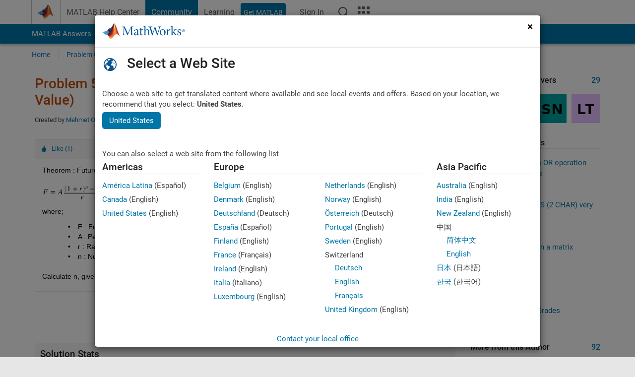

--- FILE ---
content_type: application/x-javascript;charset=utf-8
request_url: https://smetrics.mathworks.com/id?d_visid_ver=5.2.0&d_fieldgroup=A&mcorgid=B1441C8B533095C00A490D4D%40AdobeOrg&mid=78028654741878442620371559997244225898&ts=1768675977146
body_size: -33
content:
{"mid":"78028654741878442620371559997244225898"}